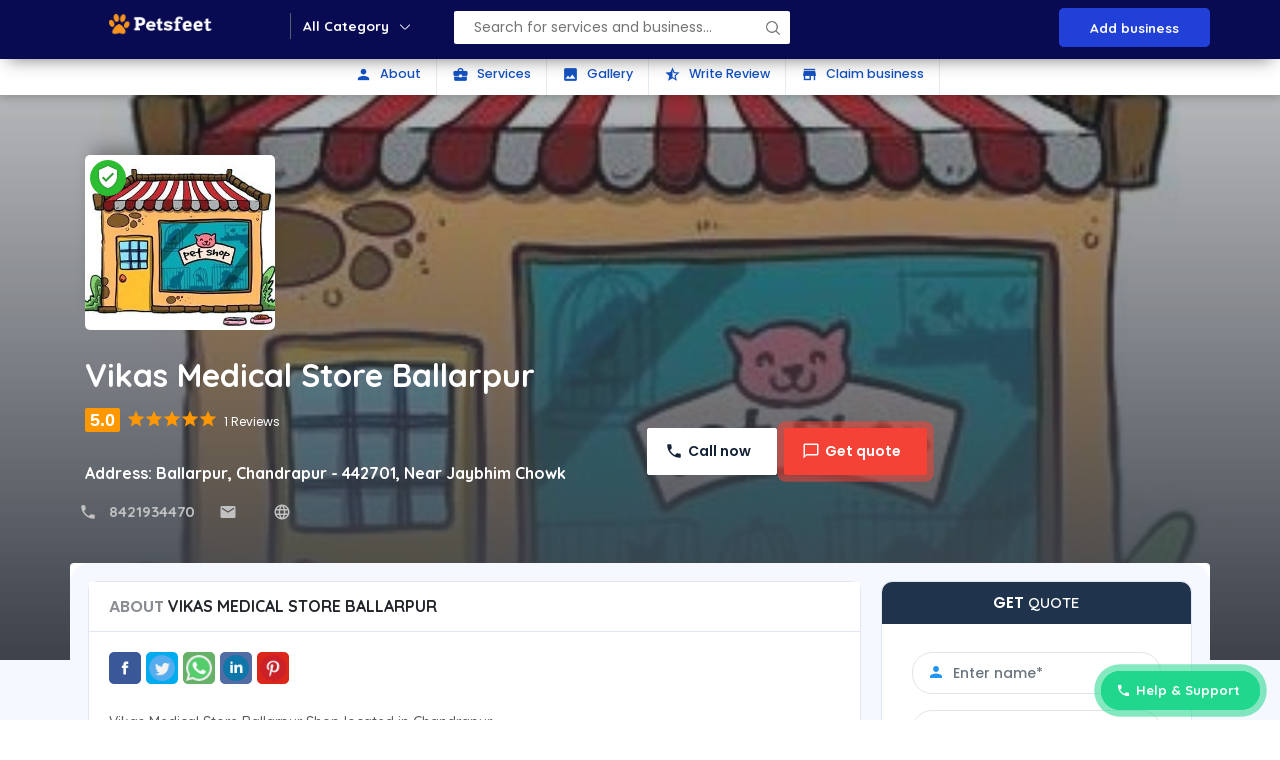

--- FILE ---
content_type: text/html; charset=UTF-8
request_url: https://petsfeet.com/store/details/vikas-medical-store-ballarpur-chandrapur-maharashtra-india
body_size: 21461
content:
<!DOCTYPE html>
<html lang="en">
  <head>
    <!-- Basic Page Needs
    ================================================== -->
    <meta charset="utf-8">
    <!--[if IE]><meta http-equiv="x-ua-compatible" content="IE=9" /><![endif]-->
    <meta name="google-site-verification" content="C-LdpodMlOulEgX62R8SQUp8hdL0mealGUtjlm4PBT4" />
    <meta name="viewport" content="width=device-width, initial-scale=1">
    <meta name="yandex-verification" content="e106dd31db947823" />
    <link rel="alternate" hreflang="en-us" href="http://www.petsfeet.com" />
    <!-- FAV ICON(BROWSER TAB ICON) -->
    <link rel="shortcut icon" href="https://petsfeet.com/assets/frontend/images/fav.ico" type="image/x-icon">

        <title>Vikas Medical Store Ballarpur | Ballarpur, Chandrapur - 442701, Near Jaybhim Chowk</title>
    <meta name="description" content="Vikas Medical Store Ballarpur in Chandrapur, listed under Pet Shops offering services like Pet Shop and much more. Visit petsfeet for Address, Contact Number, Reviews & Ratings, Photos, Maps of Vikas Medical Store Ballarpur, Chandrapur" />
    <meta name="keywords" content="Pet Shops in Chandrapur, Pet Stores, Pet Supplies, Reviews, Map, Address, Phone Number, Contact Number, top Pet Shops" />
<link rel="canonical" href="https://petsfeet.com/store/details/vikas-medical-store-ballarpur-chandrapur-maharashtra-india"/>    
   <meta property="og:locale" content="en_US" />
    <meta property="og:type" content="website" />
    <meta property="og:title" content="Vikas Medical Store Ballarpur | Ballarpur, Chandrapur - 442701, Near Jaybhim Chowk" />
    <meta property="og:description" content="Vikas Medical Store Ballarpur in Chandrapur, listed under Pet Shops offering services like Pet Shop and much more. Visit petsfeet for Address, Contact Number, Reviews & Ratings, Photos, Maps of Vikas Medical Store Ballarpur, Chandrapur" />
        <meta property="og:image" content="https://petsfeet.com/assets/frontend/images/home/petsfeet_white1.png" />
    <meta property="og:image:alt" content="petsfeet" />
    <meta property="og:image:width" content="421" />
    <meta property="og:image:height" content="280" />
    <meta property="og:title" content="petsfeet" />
    <meta property="og:description" content="Petsfeet it is designed for pet care, clinic, veterinary, shop, adopt, food, pets, businesses or any type of person or business who wants to showcase their work" />
    <meta property="og:type" content="article" />
    <meta property="og:url" content="https://petsfeet.com/" />
    <meta property="og:site_name" content="petsfeet"/>
        <meta name="twitter:card" content="Vikas Medical Store Ballarpur | Ballarpur, Chandrapur - 442701, Near Jaybhim Chowk" />
    <meta name="twitter:description" content="Vikas Medical Store Ballarpur in , listed under Pet Shops offering services like Pet Shop and much more. Visit petsfeet for Address, Contact Number, Reviews & Ratings, Photos, Maps of Vikas Medical Store Ballarpur, Chandrapur" />
    <meta name="twitter:title" content="Vikas Medical Store Ballarpur | Ballarpur, Chandrapur - 442701, Near Jaybhim Chowk" />
	
    <!--== GOOGLE FONTS ==-->
    <link href="https://fonts.googleapis.com/css?family=Oswald:700|Source+Sans+Pro:300,400,600,700&display=swap" rel="stylesheet">
    <!--== WEB ICON FONTS ==-->
    <link rel="preload" as="font" href="https://petsfeet.com/assets/frontend/css/icon.woff2" type="font/woff2" crossorigin="anonymous">
    <link href="https://fonts.googleapis.com/icon?family=Material+Icons" rel="stylesheet">
    <!--== CSS FILES ==-->
    <link rel="stylesheet" href="https://petsfeet.com/assets/frontend/css/jquery-ui.css">
    <link rel="stylesheet" href="https://petsfeet.com/assets/frontend/css/bootstrap.css">
    <link rel="stylesheet" href="https://petsfeet.com/assets/frontend/css/style.css">
    <link rel="stylesheet" href="https://petsfeet.com/assets/frontend/css/fonts.css">
    <!-- HTML5 Shim and Respond.js IE8 support of HTML5 elements and media queries -->
    <!-- WARNING: Respond.js doesn't work if you view the page via file:// -->
    <!--[if lt IE 9]>
    <script src="https://petsfeet.com/assets/frontend/js/html5shiv.js"></script>
    <script src="https://petsfeet.com/assets/frontend/js/respond.min.js"></script>
    <![endif]-->

    <!--    Google Analytics Code Starts-->
    <!--    Google Analytics Code Starts-->
    <!-- Global site tag (gtag.js) - Google Analytics -->

    <!--    Google Analytics Code Ends-->    <!--    Google Analytics Code Ends-->
<!--  <script src="https://petsfeet.com/assets/frontend/js/jquery.min.js"></script>-->
<script src="https://ajax.googleapis.com/ajax/libs/jquery/1.11.3/jquery.min.js"></script>
 <script src="http://ajax.aspnetcdn.com/ajax/jquery.validate/1.11.1/jquery.validate.min.js"></script>


	 <script data-ad-client="ca-pub-1026230788449420" async src="https://pagead2.googlesyndication.com/pagead/js/adsbygoogle.js"></script>

    <!-- Global site tag (gtag.js) - Google Analytics -->
	<script async src="https://www.googletagmanager.com/gtag/js?id=UA-126409124-1"></script>

	
	<script>
	  window.dataLayer = window.dataLayer || [];
	  function gtag(){dataLayer.push(arguments);}
	  gtag('js', new Date());

	  gtag('config', 'UA-126409124-1');
	</script>


	<script type="application/ld+json">
		{
			"@context": "http://schema.org",
			"@type": "WebSite",
			"name": "Petsfeet",
			"url": "http://www.petsfeet.com"
		}
	</script>
	<script type="application/ld+json">
		{
			"@context":"http://schema.org",
			"@type":"Organization",
			"name":"petsfeet.com",
			"url":"http://www.petsfeet.com",
			"logo":"http://petsfeet.com/assets/frontend/images/logo.png",
			"sameAs":[
			"https://www.facebook.com/Petsfeet-262452864385861/",
			"https://www.linkedin.com/company/petsfeet",
			"https://twitter.com/petsfeet1",
			"https://www.instagram.com/petsfeet/",
			"https://www.youtube.com/channel/UCZWMH7EKemROEC-ZISvdKTA"]
		}
	</script>
	
</head>

<body><body>

<!-- Preloader -->
<!--<div id="preloader">
    <div id="status">&nbsp;</div>
</div>-->

<!-- START -->
<section>
    <div class="str">
		<!--<div  class="hom-head" style=" background-image: url(images/679305551554468man-sitting-on-bench-having-a-cup-of-coffee-374044.jpg);" >-->
            <div class="hom-top">
                <div class="container">
                    <div class="row">
                        <div class="hom-nav "><!--MOBILE MENU-->
                            <!--<div class="menu">
                                <i class="material-icons mopen">menu</i>
                            </div>-->
                            <a href="https://petsfeet.com/" class="top-log"><img src="https://petsfeet.com/assets/frontend/images/home/petsfeet_white1.png" alt="pet shop near me" class="ic-logo"></a>
                            <div class="menu">
                                <h4>All Category</h4>
                            </div>
                            <div class="pop-menu">
                                <div class="container">
                                    <div class="row">
                                        <i class="material-icons clopme">close</i>
                                        <div class="pmenu-spri">
                                            <ul>
                                                <li><a href="https://petsfeet.com/blog" class="act"><img src="https://petsfeet.com/assets/frontend/images/icon/shop.png" alt="pet shop near me">Blogs</a></li>
                                                <li><a href="https://petsfeet.com/shops"><img src="https://petsfeet.com/assets/frontend/images/icon/shop.png" alt="pet shop near me">Shop</a></li>
												<li><a href="https://petsfeet.com/adoption" ><img src="https://petsfeet.com/assets/frontend/images/icon/11.png" alt="adoption shop near me">Adoption</a></li>
												<li><a href="https://petsfeet.com/doctor"><img src="https://petsfeet.com/assets/frontend/images/icon/shop.png" alt="pet shop near me">Veterinary Doctor </a></li>
												<li><a href="https://petsfeet.com/store"><img src="https://petsfeet.com/assets/frontend/images/icon/cart.png" alt="pet shop near me">Medical Store</a></li>
												<li><a href="https://petsfeet.com/eshop"><img src="https://petsfeet.com/assets/frontend/images/icon/coupons.png" alt="pet shop near me">E Commerce </a></li>
												<!--<li><a href="#"><img src="https://petsfeet.com/assets/frontend/images/icon/calendar.png">Events</a></li>
                                                <li><a href="#"><img src="https://petsfeet.com/assets/frontend/images/icon/cart.png">Products</a></li>
                                                <li><a href="#"><img src="https://petsfeet.com/assets/frontend/images/icon/coupons.png">Coupon & deals</a></li>
                                                <li><a href="#"><img src="https://petsfeet.com/assets/frontend/images/icon/blog1.png">Blogs</a></li>
                                                <li><a href="#"><img src="https://petsfeet.com/assets/frontend/images/icon/11.png">Community</a></li>-->
                                            </ul>
                                        </div>
                                        <div class="pmenu-cat">
                                            <h4>All Categories</h4>
                                            <input type="text" id="pg-sear" placeholder="Search category">
                                            <ul id="pg-resu">
												<li><a href="https://petsfeet.com/shops">Shops  - <span>12</span></a></li>
												<li><a href="https://petsfeet.com/shops/services/pet-boarding">Pet Boarding  - <span>12</span></a></li>
												<li><a href="https://petsfeet.com/eshop/dog/dog-food">Blog  - <span>12</span></a></li>
												<li><a href="https://petsfeet.com/eshop/cat/cat-food">Cat Food  - <span>12</span></a></li>
												<li><a href="https://petsfeet.com/eshop/dog/dog-food">Dog food  - <span>12</span></a></li>
												<li><a href="https://petsfeet.com/adoption">Adoption  - <span>12</span></a></li>
												<li><a href="https://petsfeet.com/shops/services/dog-training">Dog Training  - <span>12</span></a></li>
												<li><a href="https://petsfeet.com/eshop/dog/dog-treats">Dog Treats  - <span>12</span></a></li>
												<li><a href="https://petsfeet.com/eshop/cat/cat-treats">Cat Treats  - <span>12</span></a></li>
												<li><a href="https://petsfeet.com/eshop/fish/fish-food">Fish Food  - <span>12</span></a></li>
												<li><a href="https://petsfeet.com/doctor">Veterinary Doctor  - <span>12</span></a></li>
												<li><a href="https://petsfeet.com/eshop/dog/dog-grooming">Dog Grooming   - <span>12</span></a></li>
												<li><a href="https://petsfeet.com/eshop/dog/dog-beds">Dog Beds  - <span>12</span></a></li>
												<li><a href="https://petsfeet.com/eshop/cat/cat-beds">Cat Beds  - <span>12</span></a></li>
												<li><a href="https://petsfeet.com/eshop/fish/turtle-food">Turtle Food  - <span>12</span></a></li>
												<li><a href="https://petsfeet.com/store">Medical Store  - <span>12</span></a></li>
												<li><a href="https://petsfeet.com/eshop/cat/cat-healthcare">Cat Healthcare  - <span>12</span></a></li>
												<li><a href="https://petsfeet.com/eshop/dog/dog-toys">Dog Toys  - <span>12</span></a></li>
												<li><a href="https://petsfeet.com/eshop/cat/cat-toys">Cat Toys  - <span>12</span></a></li>
												<li><a href="https://petsfeet.com/eshop/birds/bird-food">Bird Food  - <span>12</span></a></li>
												<li><a href="https://petsfeet.com/eshop">E Commerce  - <span>12</span></a></li>
												<li><a href="https://petsfeet.com/eshop/cat/cat-grooming">Cat Clothes  - <span>12</span></a></li>
												<li><a href="https://petsfeet.com/shops/services/grooming">Dog Grooming  - <span>12</span></a></li>
												<li><a href="https://petsfeet.com/eshop/cat/cat-grooming">Cat Grooming  - <span>12</span></a></li>
												<li><a href="https://petsfeet.com/eshop/birds/birds-chews-food">Bird Chews food  - <span>12</span></a></li>
											</ul>
                                        </div>
                                        <div class="dir-home-nav-bot">
                                            <ul>
                                                <li>A few reasons you’ll love Online Business Directory <span>Email us on: info@petsfeet.com</span> </li>
                                                 <li><a href="https://petsfeet.com/businesslist" class="waves-effect waves-light btn-large"> <i class="material-icons">store</i> Add your business</a>
                                                </li>
												<li>
													<a href="https://petsfeet.com/businesslist/writeForUs" class="waves-effect waves-light btn-large"><i class="material-icons">font_download</i>write for us</a>
												</li>
												<!--<li><a href="#" class="waves-effect waves-light btn-large"><i class="material-icons">font_download</i> Advertise with us</a>
                                                </li>-->
                                                <!--<li><a href="#" class="waves-effect waves-light btn-large"> <i class="material-icons">store</i> Add your business</a>
                                                </li>-->
                                            </ul>
                                        </div>
                                    </div>
                                </div>
                            </div>
                            <!--END MOBILE MENU-->

                            <div class="top-ser">
                                <form name="filter_form" id="filter_form" class="filter_form">
                                    <ul>
                                        <li class="sr-sea">
<!--                                            <input type="text"  id="--><!--" class="autocomplete"-->
<!--                                                   placeholder="--><!--">-->
                                            <input type="text" autocomplete="off" id="top-select-search" placeholder="Search for services and business...">
                                            <!--<ul id="tser-res1" class="tser-res tser-res2">
                                                                                                    <li>
                                                        <div>
                                                            <h4>Real estates in Californaia</h4>
                                                            <span>Buy villas, plots, flats and apartments in Californai</span>
                                                            <a href="#"></a>
                                                        </div>
                                                    </li>
                                                                                                        <li>
                                                        <div>
                                                            <h4>Herbal products online</h4>
                                                            <span>Weight loss, Fairness cremes and more</span>
                                                            <a href="#"></a>
                                                        </div>
                                                    </li>
                                                                                                        <li>
                                                        <div>
                                                            <h4>The Royal Spa Center For Womens</h4>
                                                            <span>Spa, facial, body spa and complete body massage</span>
                                                            <a href="#"></a>
                                                        </div>
                                                    </li>
                                                                                                        <li>
                                                        <div>
                                                            <h4>Save the nature join us</h4>
                                                            <span>Save the nature, save the sea and rain waters</span>
                                                            <a href="#"></a>
                                                        </div>
                                                    </li>
                                                                                                        <li>
                                                        <div>
                                                            <h4>Online coupons and deals 50%Off</h4>
                                                            <span>Mobile, laptops, online shoping</span>
                                                            <a href="#"></a>
                                                        </div>
                                                    </li>
                                                                                                        <li>
                                                        <div>
                                                            <h4>Automobile services near you</h4>
                                                            <span>Care and bike accessories near me</span>
                                                            <a href="#"></a>
                                                        </div>
                                                    </li>
                                                                                                        <li>
                                                        <div>
                                                            <h4>Nearby Events in Your City</h4>
                                                            <span>Night party, Night Club, Drinks party, New year party and more</span>
                                                            <a href="#"></a>
                                                        </div>
                                                    </li>
                                                                                                        <li>
                                                        <div>
                                                            <h4>Properties in Illunois</h4>
                                                            <span>Villas, Plots, House rent and buy</span>
                                                            <a href="#"></a>
                                                        </div>
                                                    </li>
                                                                                                        <li>
                                                        <div>
                                                            <h4>Best Thai Cuisine Restaurant in India</h4>
                                                            <span>Food, Thai restaurant, Best food, Sea food</span>
                                                            <a href="#"></a>
                                                        </div>
                                                    </li>
                                                                                                </ul>-->
                                        </li>

                                        <li class="sbtn">
                                            <button type="button" class="btn btn-success" id="top_filter_submit"><i class="material-icons">&nbsp;</i></button>
                                        </li>
                                    </ul>
                                </form>
                            </div>
                                                            <ul class="bl">
                                    <li><a href="https://petsfeet.com/businesslist">Add business</a></li>
                                    <!--<li><a href="#">Sign in</a></li>-->
                                    <!--<li><a href="#">Create an account</a></li>-->
                                </ul>
                                                            <!--MOBILE MENU-->
                            <div class="mob-menu">
                                <div class="mob-me-ic"><i class="material-icons">menu</i></div>
                                <div class="mob-me-all">
                                    <div class="mob-me-clo"><i class="material-icons">close</i></div>
                                                                            <div class="mv-bus">
                                            <h4></h4>
                                            <ul>
                                                <li><a href="https://petsfeet.com/businesslist">Add business</a></li>
                                                <!--<li><a href="#">Sign in</a></li>-->
                                                <!--<li><a href="#">Create an account</a></li>-->
                                            </ul>
                                        </div>
                                                                            <div class="mv-cate">
                                        <h4>All Categories</h4>
                                        <ul>
											<li><a href="https://petsfeet.com/shops">Shop</a></li>
											<li><a href="https://petsfeet.com/adoption">Adoption</a></li>
											<li><a href="https://petsfeet.com/doctor">Veterinary Doctor </a></li>
											<li><a href="https://petsfeet.com/store">Medical Store</a></li>
											<li><a href="https://petsfeet.com/eshop">E Commerce </a></li>
											<li><a href="https://petsfeet.com/shops/services/grooming">Dog Grooming</a></li>
											<li><a href="https://petsfeet.com/shops/services/pet-boarding">Pet Boarding</a></li>
											<li><a href="https://petsfeet.com/blog">Blog</a></li>
											<li><a href="https://petsfeet.com/shops/services/dog-training">Dog Training</a></li>
                                        </ul>
                                    </div>
                                </div>
                            </div>
                            <!--END MOBILE MENU-->
                        </div>
                    </div>
                </div>
            </div><script type="application/ld+json">
{
	"@context":"https://schema.org",
	"@type":"FAQPage",
		"mainEntity":
	[{"@type":"Question","name":"What are the various mode of payment accepted here ?",
	"acceptedAnswer":{"@type":"Answer","text":"You can make payment Via Cash, Debit Cards, Credit Card."}},
	{"@type":"Question","name":"Which is the nearest landmark ?","acceptedAnswer":{"@type":"Answer","text":"Ballarpur, Chandrapur - 442701, Near Jaybhim Chowk"}},
	{"@type":"Question","name":"What are its hours of operation ?","acceptedAnswer":{"@type":"Answer","text":"The establishment is functional on
Monday:- 10:00 Am - 10:00 Pm
Tuesday:- 10:00 Am - 10:00 Pm
Wednesday:- 10:00 Am - 10:00 Pm
Thursday:- 10:00 Am - 10:00 Pm
Friday:- 10:00 Am - 10:00 Pm
Saturday:- 10:00 Am - 10:00 Pm
Sunday:- 10:00 Am - 10:00 Pm"}}]
}
</script>
 <script type="application/ld+json">
    {
          "@context": "https://schema.org/",
      "@type": "Product",
      "name": "Vikas Medical Store Ballarpur",
      "image": [
           "http://petsfeet.com/assets/upload/shops/shop_image_201903151552626860.jpg"
       ],
      "description": "Ballarpur, Chandrapur - 442701, Near Jaybhim Chowk",
      "sku": "0446310786",
      "mpn": "925872",
      "brand": {
        "@type": "Brand",
        "name": "ACME"
      },
      "review": {
        "@type": "Review",
        "reviewRating": {
          "@type": "Rating",
          "ratingValue": "4",
          "bestRating": "5"
        },
        "author": {
          "@type": "Person",
          "name": "Fred Benson"
        }
      },
      "aggregateRating": {
        "@type": "AggregateRating",
        "ratingValue": "5.0",
        "reviewCount": "11"
      },
      "offers": {
        "@type": "Offer",
        "url": "https://petsfeet.com/shops/details/vikas-medical-store-ballarpur-chandrapur-maharashtra-india",
        "priceCurrency": "IN",
        "price": "200",
        "priceValidUntil": "2020-11-20",
        "itemCondition": "https://schema.org/UsedCondition",
        "availability": "https://schema.org/InStock",
        "seller": {
          "@type": "Organization",
          "name": "Executive Objects"
        }
      }
          }

    </script>

<!-- START -->
<section>
    <div class="v3-list-ql">
        <div class="container">
            <div class="row">
                <div class="v3-list-ql-inn">
                    <ul>
                        <li class="active"><a href="#ld-abo"><i class="material-icons">person</i> About</a>
                        </li>
                        <li><a href="#ld-ser"><i class="material-icons">business_center</i> Services</a>
                        </li>
                        <li><a href="#ld-gal"><i class="material-icons">photo</i> Gallery</a>
                        </li>
                        <!--<li><a href="#ld-off"><i class="material-icons">style</i> Offers</a>
                        </li>
                        <li><a href="#ld-360"><i class="material-icons">camera</i> 360 View</a>
                        </li>-->
                        <li><a href="#ld-rev"><i class="material-icons">star_half</i> Write Review</a>
                        </li>
                        <li><a href="#" data-toggle="modal" data-target="#claim"><i class="material-icons">store</i>
                                Claim business</a>
                        </li>
                    </ul>
                </div>
            </div>
        </div>
    </div>
</section>
<!-- END -->

<!-- START -->
<section>
    <div class="list-det-fix">
        <div class="container">
            <div class="row">
                <div class="list-det-fix-inn">
                    <div class="list-fix-pro">
                        <img src="https://bizbookdirectorytemplate.com/images/listings/45451download-(1).jfif" alt="">
                    </div>
                    <div class="list-fix-tit">
                        <h3>Ocha Thai Cuisine</h3>
                        <p><b>Address:</b>  1201 S Las Vegas Blvd #150, Las Vegas, NV 89104, United States</p>
                    </div>
                    <div class="list-fix-btn">
                        <span data-toggle="modal" data-target="#quote" class="pulse">Send an enquiry</span>
                    </div>
                </div>
            </div>
        </div>
    </div>
</section>
<!-- END -->

<!-- START -->
<section>
    <div class="list-bann">
        <!--<img src="https://bizbookdirectorytemplate.com/images/listing-ban/55236download-(2).jfif" alt="">-->
				<img src="https://petsfeet.com/assets/upload/shops/shop_image_201903151552626860.jpg" alt=""  width="255" height="255" >
		    </div>
</section>
<!-- END -->

<!-- START -->
<!--LISTING DETAILS-->
<section class=" pg-list-1">
    <div class="container">
        <div class="row">
            <div class="col-md-12">                <div class="pg-list-1-pro">
                   
										<a href="https://petsfeet.com/shops/details/vikas-medical-store-ballarpur-chandrapur-maharashtra-india"><img src="https://petsfeet.com/assets/upload/shops/shop_image_201903151552626860.jpg" alt=""  width="250" height="300" ></a>
										<span class="stat"><i class="material-icons">verified_user</i></span>
				</div>
                <div class="pg-list-1-left">
                    <h3>Vikas Medical Store Ballarpur</h3>
                    <div class="list-rat-all">
						<b>5.0</b>
									<label class="rat">
										<i class="material-icons">star</i>
											<i class="material-icons">star</i>
											<i class="material-icons">star</i>
											<i class="material-icons">star</i>
											<i class="material-icons">star</i>
									</label>
							<span>1 Reviews</span>
					</div>

                    <p><b>Address:</b>  Ballarpur, Chandrapur - 442701, Near Jaybhim Chowk</p>
                    <div class="list-number pag-p1-phone">
                        <ul>
                            <a href="Tel:5522114422">
                                <li class="ic-php">8421934470</li>
                            </a>
                            <a href="mailto:">
                                <li class="ic-mai">                               </li>
                            </a>
                            <a target="_blank" href="">
                                    <li class="ic-web"></li>
                            </a>
                        </ul>
                    </div>
                </div>
                <div class="list-ban-btn">
                    <ul>
                        <li>
                            <a href="tel:8421934470" class="cta cta-call">Call now</a>
                        </li>
                        <!--<li><span
                                class="cta cta-like ldelik Animatedheartfunc391 "
                                data-for="1"
                                data-section="1"
                                data-num="37" data-item=""
                                data-id='391'>
                                    <b class="like-content391">1</b> Likes</span>
                        </li>
                                                    <li>
                                <a href="https://wa.me/637865455" class="cta cta-rev">WhatsApp</a>
                            </li>-->
                                                <li>
                            <span data-toggle="modal" data-target="#quote" class="pulse cta cta-get">Get quote</span>
                        </li>
                    </ul>
                </div>
            </div>
        </div>
    </div>
</section>
<section class=" list-pg-bg">
    <div class="container">
        <div class="row">
            <div class="com-padd">
                <div id="ld-abo" class="list-pg-lt list-page-com-p">
                    

                        <!--                        -->                        <!--LISTING DETAILS: LEFT PART 1-->
                        <div class="pglist-bg pglist-p-com">
                            <div class="pglist-p-com-ti">
                                <h3><span>About</span>  Vikas Medical Store Ballarpur</h3></div>
                            <div class="list-pg-inn-sp list-pg-inn-abo">
								<div class="share-btn">
									<ul>
										<li><a target="_blank" href = "#" class="so-fb"><img src="https://petsfeet.com/assets/frontend/images/social/3.png" alt="Share on Facebook" title="Share on Facebook"> </a ></li >
										<li><a target="_blank" href="#" class="so-tw"><img src="https://petsfeet.com/assets/frontend//images/social/2.png" alt="Share On Twitter" title="Share On Twitter"></a></li>
										<li><a target="_blank" href="#" class="so-wa"><img src="https://petsfeet.com/assets/frontend//images/social/6.png" alt="Share on WhatsApp" title="Share on WhatsApp"></a></li>
										<li><a target="_blank" href="#" class="so-li"><img src="https://petsfeet.com/assets/frontend//images/social/1.png" alt="Share on LinkedIn" title="Share on LinkedIn"></a></li>
										<li><a target="_blank" href="#" class="so-pi"><img src="https://petsfeet.com/assets/frontend//images/social/9.png" alt="Share on Pinterest" title="Share on Pinterest"></a></li>
									</ul>
								</div>
<h1></h1>
									<p>												<p>Vikas Medical Store Ballarpur Shop located in Chandrapur.</p>
												<p>Pet shops address Ballarpur, Chandrapur - 442701, Near Jaybhim Chowk. </p>
										</p>
</p>
                                                                </div>
                        </div>
                        <!--                            -->                        <!--END LISTING DETAILS: LEFT PART 1-->
                        <!--LISTING DETAILS: LEFT PART 2-->
                                                    <div id="ld-ser" class="pglist-bg pglist-p-com">
                                <div class="pglist-p-com-ti">
                                    <h3><span>Services</span> Offered</h3></div>
                                <div class="list-pg-inn-sp">
                                    <!--								<p>Taj Luxury Hotels & Resorts provide 24-hour Business Centre, Clinic, Internet Access Centre, Babysitting, Butler Service in Villas and Seaview Suite, House Doctor on Call, Airport Butler Service, Lobby Lounge </p>-->
                                    <div class="row pg-list-ser">
                                        <ul>
                                                                                            <li class="col-md-3">
                                                    <div class="pg-list-ser-p1"><img
                                                            src="https://bizbookdirectorytemplate.com/images/services/86390download-(3).jfif"
                                                            alt=""/>
                                                    </div>
                                                    <div class="pg-list-ser-p2">
                                                        <h4>Medical Store</h4></div>
                                                </li>
                                                                                                <li class="col-md-3">
                                                    <div class="pg-list-ser-p1"><img
                                                            src="https://bizbookdirectorytemplate.com/images/services/97004images.jfif"
                                                            alt=""/>
                                                    </div>
                                                    <div class="pg-list-ser-p2">
                                                        <h4>Medical Shop</h4></div>
                                                </li>
                                                

                                        </ul>
                                    </div>
                                </div>
                            </div>
                                                                <!--END LISTING DETAILS: LEFT PART 2-->
                    
                    <!--LISTING DETAILS: LEFT PART 3-->
                        <!--<div id="ld-gal" class="pglist-bg pglist-p-com">
                                <div class="pglist-p-com-ti">
                                    <h3><span>Photo</span> Gallery</h3></div>
                                <div class="list-pg-inn-sp">
                                    <div id="demo" class="carousel slide" data-ride="carousel">
                                        <!-- Indicators -->
                                        <!--<ul class="carousel-indicators">
                                                                                                <li data-target="#demo" data-slide-to="0"
                                                        class="active"></li>
                                                                                                        <li data-target="#demo" data-slide-to="1"
                                                        class=""></li>
                                                                                                        <li data-target="#demo" data-slide-to="2"
                                                        class=""></li>
                                                                                                        <li data-target="#demo" data-slide-to="3"
                                                        class=""></li>
                                                                                                        <li data-target="#demo" data-slide-to="4"
                                                        class=""></li>
                                                                                                        <li data-target="#demo" data-slide-to="5"
                                                        class=""></li>
                                                                                                        <li data-target="#demo" data-slide-to="6"
                                                        class=""></li>
                                                                                                        <li data-target="#demo" data-slide-to="7"
                                                        class=""></li>
                                                                                                        <li data-target="#demo" data-slide-to="8"
                                                        class=""></li>
                                                                                                        <li data-target="#demo" data-slide-to="9"
                                                        class=""></li>
                                                                                                        <li data-target="#demo" data-slide-to="10"
                                                        class=""></li>
                                                                                            </ul>

                                        <!-- The slideshow -->
                                        <!--<div class="carousel-inner">
                                                                                            <div class="carousel-item active">
                                                    <img src="https://bizbookdirectorytemplate.com/images/listings/45439images-(3).jfif"
                                                         alt="45439images-(3).jfif">
                                                </div>
                                                                                                <div class="carousel-item ">
                                                    <img src="https://bizbookdirectorytemplate.com/images/listings/73585ochathaicuisine12432114151501.png"
                                                         alt="73585ochathaicuisine12432114151501.png">
                                                </div>
                                                                                                <div class="carousel-item ">
                                                    <img src="https://bizbookdirectorytemplate.com/images/listings/38012images-(2).jfif"
                                                         alt="38012images-(2).jfif">
                                                </div>
                                                                                                <div class="carousel-item ">
                                                    <img src="https://bizbookdirectorytemplate.com/images/listings/74544outtoeat1.jpg"
                                                         alt="74544outtoeat1.jpg">
                                                </div>
                                                                                                <div class="carousel-item ">
                                                    <img src="https://bizbookdirectorytemplate.com/images/listings/78175o-cha-thai-cuisine-in.jpg"
                                                         alt="78175o-cha-thai-cuisine-in.jpg">
                                                </div>
                                                                                                <div class="carousel-item ">
                                                    <img src="https://bizbookdirectorytemplate.com/images/listings/94469l.jpg"
                                                         alt="94469l.jpg">
                                                </div>
                                                                                                <div class="carousel-item ">
                                                    <img src="https://bizbookdirectorytemplate.com/images/listings/66433images-(6).jfif"
                                                         alt="66433images-(6).jfif">
                                                </div>
                                                                                                <div class="carousel-item ">
                                                    <img src="https://bizbookdirectorytemplate.com/images/listings/453875140e6d273bb2.image.jpg"
                                                         alt="453875140e6d273bb2.image.jpg">
                                                </div>
                                                                                                <div class="carousel-item ">
                                                    <img src="https://bizbookdirectorytemplate.com/images/listings/53847images-(5).jfif"
                                                         alt="53847images-(5).jfif">
                                                </div>
                                                                                                <div class="carousel-item ">
                                                    <img src="https://bizbookdirectorytemplate.com/images/listings/39171ochathaicuisine12432114151501.png"
                                                         alt="39171ochathaicuisine12432114151501.png">
                                                </div>
                                                                                                <div class="carousel-item">
                                                    <iframe src="https://www.google.com/maps/embed?pb=!1m18!1m12!1m3!1d3221.4033840514617!2d-115.1507949858081!3d36.15673741135603!2m3!1f0!2f0!3f0!3m2!1i1024!2i768!4f13.1!3m3!1m2!1s0x80c8c477a546ac87%3A0xce1eaeb0c75db3cb!2sOcha%20Thai%20Cuisine!5e0!3m2!1sen!2sin!4v1615569114125!5m2!1sen!2sin" width="600" height="450" style="border:0;" allowfullscreen="" loading="lazy"></iframe>                                                </div>
                                                                                        </div>
                                                                                    <!-- Left and right controls -->
                                           <!-- <a class="carousel-control-prev" href="#demo" data-slide="prev">
                                                <span class="carousel-control-prev-icon"></span>
                                            </a>
                                            <a class="carousel-control-next" href="#demo" data-slide="next">
                                                <span class="carousel-control-next-icon"></span>
                                            </a>
                                                                                </div>
                                </div>
                            </div>-->
                                                <!--END LISTING DETAILS: LEFT PART 3-->
                                                <!--LISTING DETAILS: LEFT PART 4-->
                            <!--<div id="ld-off" class="pglist-bg pglist-off-last pglist-p-com">
                                <div class="pglist-p-com-ti">
                                    <h3><span>Special</span> Offers</h3></div>
                                                                    <div class="list-pg-inn-sp">
                                        <div class="home-list-pop">
                                            <!--LISTINGS IMAGE-->
                                            <!--<div class="col-md-3"><img
                                                    src="https://bizbookdirectorytemplate.com/images/services/49412images-(1).jfif" alt=""></div>
                                            <!--LISTINGS: CONTENT-->
                                            <!--<div class="col-md-9 home-list-pop-desc inn-list-pop-desc list-room-deta"><a
                                                    href="#!"><h3>year end offer</h3></a>
                                                <p></p>
                                                                                                    <span
                                                        class="home-list-pop-rat list-rom-pric">$4005</span>
                                                                                                    <div class="list-enqu-btn">
                                                    <ul>
                                                        <li>
                                                            <a                                                                href="#! ">View more</a></li>
                                                        <li><a href="#!" data-toggle="modal" data-target="#quote">Send
                                                                enquiry</a></li>
                                                    </ul>
                                                </div>
                                            </div>
                                        </div>
                                    </div>
                                    
                            </div>-->
                                                                    <!--END 360 DEGREE MAP: LEFT PART 8-->
                    
                        
                            <!--LISTING DETAILS: LEFT PART 6-->
                                                                                                <span id="Review_Disable">Login And Write Your Review</span>
                                    
                                <!--LISTING DETAILS: LEFT PART 6-->
                                <div class="pglist-bg pglist-p-com"
                                     style="                                         pointer-events:none; opacity: .5
                                         " id="ld-rew">
                                    <div class="pglist-p-com-ti">
                                        <h3><span>Write Your</span> Reviews</h3></div>
                                    <div class="list-pg-inn-sp">
                                        <div class="list-pg-write-rev">
                                            <form class="col" name="review_form" id="review_form" method="post">
                                                <input type="hidden" class="form-control" name="listing_id"
                                                       value="391">
                                                <input type="hidden" class="form-control" name="listing_user_id"
                                                       value="37">
                                                <input name="review_user_id" value=""
                                                       type="hidden"
                                                >
                                                <p>Writing great reviews may help others discover the places that are
                                                    just
                                                    apt for them. Here are a few tips to write a good review:</p>
                                                <div id="review_success"
                                                     style="text-align:center;display: none;color: green;">Thanks for
                                                    your
                                                    Review !! Your Review
                                                    Is
                                                    Successful!!
                                                </div>
                                                <div id="review_fail"
                                                     style="text-align:center;display: none;color: red;">
                                                    Something Went
                                                    Wrong!!!
                                                </div>
                                                <div class="row">
                                                    <div>
                                                        <fieldset class="rating">
                                                            <input type="radio" id="star5" name="price_rating"
                                                                   class="price_rating" value="5"/>
                                                            <label class="full" for="star5" title="Awesome"></label>
                                                            <input type="radio" id="star4" name="price_rating"
                                                                   class="price_rating" value="4"/>
                                                            <label class="full" for="star4" title="Excellent"></label>
                                                            <input type="radio" checked="checked" id="star3"
                                                                   class="price_rating" name="price_rating" value="3"/>
                                                            <label class="full" for="star3" title="Good"></label>
                                                            <input type="radio" id="star2" name="price_rating"
                                                                   class="price_rating" value="2"/>
                                                            <label class="full" for="star2" title="Average"></label>
                                                            <input type="radio" id="star1" name="price_rating"
                                                                   class="price_rating" value="1"/>
                                                            <label class="full" for="star1" title="Poor"></label>
                                                            <input type="radio" id="star0" name="price_rating"
                                                                   class="price_rating" value="0"/>
                                                            <label class="" for="star0" title="Very Poor"></label>
                                                        </fieldset>
                                                        <div id="star-value">3 Star</div>
                                                    </div>
                                                </div>
                                                <div class="row">
                                                    <div class="input-field col s6">
                                                        <input
                                                            id="review_name"  name="review_name" type="text"
                                                            value="">
                                                    </div>
                                                    <div class="input-field col s6">
                                                        <input
                                                            id="review_mobile"  name="review_mobile" type="text"
                                                            onkeypress="return isNumber(event)"
                                                            placeholder="Mobile number"
                                                            value="">
                                                    </div>
                                                </div>
                                                <div class="row">
                                                    <div class="input-field col s6">
                                                        <input
                                                            id="review_email"  name="review_email" type="email" placeholder="Email Id"
                                                            value="">
                                                    </div>
                                                    <div class="input-field col s6">
                                                        <input id="review_city" name="review_city" placeholder="City"
                                                               type="text">
                                                    </div>
                                                </div>
                                                <div class="row">
                                                    <div class="input-field col s12">
                                                    <textarea id="review_message" placeholder="Write review"
                                                              name="review_message"></textarea>
                                                    </div>
                                                </div>
                                                <div class="row">
                                                    <div class="input-field col s12">
                                                        <input type="submit" id="review_submit" name="review_submit"
                                                               value="Submit Review">
                                                    </div>
                                                </div>
                                            </form>
                                        </div>
                                    </div>
                                </div>
                                                            <!--END LISTING DETAILS: LEFT PART 6-->
                                                <!--END LISTING DETAILS: LEFT PART 6-->

                    
                        <!--LISTING DETAILS: LEFT PART 5-->
                                                    <!--LISTING DETAILS: LEFT PART 5-->
                            <div class="pglist-p3 pglist-bg pglist-p-com" id="ld-rev">
                                <div class="pglist-p-com-ti">
                                    <h3><span>User</span> Reviews</h3></div>
                                <div class="list-pg-inn-sp">
                                    <div class="lp-ur-all">
                                        <div class="lp-ur-all-left">
                                            <div class="lp-ur-all-left-1">
                                                <div class="lp-ur-all-left-11">Excellent</div>
                                                <div class="lp-ur-all-left-12">
                                                    <div class="lp-ur-all-left-13"></div>
                                                </div>
                                            </div>
                                            <div class="lp-ur-all-left-1">
                                                <div class="lp-ur-all-left-11">Good</div>
                                                <div class="lp-ur-all-left-12">
                                                    <div class="lp-ur-all-left-13 lp-ur-all-left-Good"></div>
                                                </div>
                                            </div>
                                            <div class="lp-ur-all-left-1">
                                                <div class="lp-ur-all-left-11">Satisfactory</div>
                                                <div class="lp-ur-all-left-12">
                                                    <div class="lp-ur-all-left-13 lp-ur-all-left-satis"></div>
                                                </div>
                                            </div>
                                            <div class="lp-ur-all-left-1">
                                                <div class="lp-ur-all-left-11">Below Average</div>
                                                <div class="lp-ur-all-left-12">
                                                    <div class="lp-ur-all-left-13 lp-ur-all-left-below"></div>
                                                </div>
                                            </div>
                                            <div class="lp-ur-all-left-1">
                                                <div class="lp-ur-all-left-11">Below Average</div>
                                                <div class="lp-ur-all-left-12">
                                                    <div class="lp-ur-all-left-13 lp-ur-all-left-poor"></div>
                                                </div>
                                            </div>
                                        </div>
                                        <div class="lp-ur-all-right">
                                            <h5>Overall Ratings</h5>
                                            <p>
                                                                                                    <label class="rat">
                                                                                                                    <i class="material-icons">star</i>
                                                                                                                        <i class="material-icons">star</i>
                                                                                                                        <i class="material-icons">star</i>
                                                                                                                        <i class="material-icons">star</i>
                                                                                                                        <i class="material-icons">star</i>
                                                                                                                </label>
                                                                                                    <span>based on 1 reviews</span>
                                            </p>
                                        </div>
                                    </div>
                                    <div class="lp-ur-all-rat">
                                        <h5>Reviews</h5>
                                        <ul>
                                                                                            <li>
                                                    <div class="lr-user-wr-img"><img
                                                            src="https://bizbookdirectorytemplate.com/images/user/12606pexels-andrea-piacquadio-941693-(1).jpg" alt="">
                                                    </div>
                                                    <!--<div class="lr-user-wr-con">
                                                        <h6>Loki</h6>
                                                        <label class="rat">
                                                                                                                                                                                                                                                                                                                                                                            <i class="material-icons">star</i>
                                                                <i class="material-icons">star</i>
                                                                <i class="material-icons">star</i>
                                                                <i class="material-icons">star</i>
                                                                <i class="material-icons">star</i>
                                                                                                                    </label>
                                                        <span
                                                            class="lr-revi-date">12, Mar 2021</span>
                                                        <p>Perfect service</p>
                                                    </div>-->
                                                </li>
                                                                                        </ul>
                                    </div>
                                </div>
                            </div>
                            
                                            <!--END LISTING DETAILS: LEFT PART 5-->

                    <!--ADS-->
                    <div class="ban-ati-com ads-det-page">
                                                <a href=""><span>Ad</span><img
                                src="https://bizbookdirectorytemplate.com/images/ads/59040boat-728x90.png"></a>
                    </div>
                    <!--ADS-->

                    <!--RELATED PREMIUM LISTINGS-->
                    <div class="list-det-rel-pre">
                        <h2>Related listings:</h2>
                        <ul>
                                                    </ul>
                    </div>
                    <!--RELATED PREMIUM LISTINGS-->

                </div>
                <div class="list-pg-rt">

                    <!--LISTING DETAILS: LEFT PART 9-->
                    <div class="list-rhs-form pglist-bg pglist-p-com">

                        <div class="quote-pop">
                            <h3><span>Get</span> Quote</h3>
                            <div id="detail_enq_success" class="log" style="display: none;"><p>Your
                                    Enquiry Is Submitted Successfully</p>
                            </div>
                            <div id="detail_enq_same" class="log" style="display: none;"><p>You cannot make
                                    enquiry on your own listing</p>
                            </div>
                            <div id="detail_enq_fail" class="log" style="display: none;"><p>Something
                                    Went Wrong!!!</p>
                            </div>
                            <form method="post" name="detail_enquiry_form" id="detail_enquiry_form">
                                <input type="hidden" class="form-control" name="listing_id"
                                       value="391"
                                       placeholder=""
                                       required>
                                <input type="hidden" class="form-control"
                                       name="listing_user_id"
                                       value="37" placeholder=""
                                       required>
                                <input type="hidden" class="form-control"
                                       name="enquiry_sender_id"
                                       value=""
                                       placeholder=""
                                       required>
                                <input type="hidden" class="form-control"
                                       name="enquiry_source"
                                       value="Website"
                                       placeholder=""
                                       required>
                                <div class="form-group ic-user">
                                    <input type="text" name="enquiry_name"
                                           value=""
                                           required="required" class="form-control"
                                           placeholder="Enter name*">
                                </div>
                                <div class="form-group ic-eml">
                                    <input type="email" class="form-control"
                                           placeholder="Enter email*" required="required"
                                           value=""
                                           name="enquiry_email"
                                           pattern="^[\w]{1,}[\w.+-]{0,}@[\w-]{2,}([.][a-zA-Z]{2,}|[.][\w-]{2,}[.][a-zA-Z]{2,})$"
                                           title="Invalid email address">
                                </div>
                                <div class="form-group ic-pho">
                                    <input type="text" class="form-control"
                                           value=""
                                           name="enquiry_mobile"
                                           placeholder="Enter mobile number *"
                                           pattern="[7-9]{1}[0-9]{9}"
                                           title="Phone number starting with 7-9 and remaing 9 digit with 0-9"
                                           required>
                                </div>
                                <div class="form-group">
                                <textarea class="form-control" rows="3" name="enquiry_message"
                                          placeholder="Enter your query or message"></textarea>
                                </div>
                                <input type="hidden" id="source">
                                <button  disabled="disabled"  type="submit" id="detail_enquiry_submit"
                                                                      name="enquiry_submit"
                                                                      class="btn btn-primary"> Log In To Submit                                 </button>
                            </form>
                        </div>

                    </div>
                    <!--END LISTING DETAILS: LEFT PART 9-->
                                            <!--LISTING DETAILS: COMPANY BADGE-->
                        <!--<div class="ld-rhs-pro pglist-bg pglist-p-com">
                            <div class="lis-comp-badg">
                                <div class="s1">
                                    <div>
                                        <span class="by">Business profile</span>
                                        <img class="proi"
                                             src="https://bizbookdirectorytemplate.com/images/user/39791rn53-themes.png"
                                             alt="">
                                        <h4>Rn53 Themes net</h4>
                                        <p>Address: 28800 Orchard Lake Road, Suite 180 Farmington Hills, U.S.A</p>
                                        <ul>
                                                                                            <li><a href="https://www.facebook.com/53themes"
                                                       target="_blank"><img
                                                            src="https://bizbookdirectorytemplate.com/images/social/3.png"></a></li>
                                                                                                <li><a href="https://twitter.com/53themes"
                                                       target="_blank"><img
                                                            src="https://bizbookdirectorytemplate.com/images/social/2.png"></a></li>
                                                                                                <li><a href="https://www.youtube.com/channel/UC3wN3O2GXTt7ZZniIoMZumg"
                                                       target="_blank"><img
                                                            src="https://bizbookdirectorytemplate.com/images/social/5.png"></a></li>
                                                                                                <li><a href="98769876987"
                                                       target="_blank"><img
                                                            src="https://bizbookdirectorytemplate.com/images/social/6.png"></a></li>
                                                                                        </ul>
                                    </div>
                                </div>
                                <div class="s2">
                                    <a target="_blank" href="https://bizbookdirectorytemplate.com/company/rn53-themes-net" class="use-fol">View profile</a>
                                    <a target="_blank" href="https://bizbookdirectorytemplate.com/company/rn53-themes-net#home_enquiry_form">Get in touch with us</a>
                                </div>
                            </div>
                        </div>-->
                        <!--END LISTING DETAILS: COMPANY BADGE-->
                        
                    
                        <!--LISTING DETAILS: LEFT PART 7-->
                        <div class="lide-guar pglist-bg pglist-p-com">
                            <div class="pglist-p-com-ti pglist-p-com-ti-right">
                                <h3><span>Claim</span> Listing</h3></div>
                            <div class="list-pg-inn-sp">
                                <div class="list-pg-guar">
                                    <ul>
                                        <li>
                                            <div class="list-pg-guar-img"><img
                                                    src="https://bizbookdirectorytemplate.com/images/icon/g2.png" alt=""/></div>
                                            <h4>Claim this business</h4>
                                            <span data-toggle="modal" data-target="#claim" class="clim-edit">Suggest an edit</span>
                                        </li>
                                        <!--<li>
                                            <div class="list-pg-guar-img"><img src="images/icon/g2.png" alt=""/></div>
                                            <h4>Premium services</h4>
                                            <p>100% certified professionals</p>
                                        </li>
                                        <li>
                                            <div class="list-pg-guar-img"><img src="images/icon/g1.png" alt=""/></div>
                                            <h4>Establish year 1990</h4>
                                            <p>Upto $5,000 against damages</p>
                                        </li>-->
                                    </ul>
                                </div>
                            </div>
                        </div>
                        <!--END LISTING DETAILS: LEFT PART 7-->
                                                                    <!--LISTING DETAILS: LEFT PART 8-->
                                                    <!--<div class="pglist-p3 pglist-bg pglist-p-com">
                                <div class="pglist-p-com-ti pglist-p-com-ti-right">
                                    <h3><span>Our</span> Location</h3></div>
                                <div class="list-pg-inn-sp">
                                    <div class="list-pg-map">
                                        <iframe src="https://www.google.com/maps/embed?pb=!1m18!1m12!1m3!1d3221.4033840514617!2d-115.1507949858081!3d36.15673741135603!2m3!1f0!2f0!3f0!3m2!1i1024!2i768!4f13.1!3m3!1m2!1s0x80c8c477a546ac87%3A0xce1eaeb0c75db3cb!2sOcha%20Thai%20Cuisine!5e0!3m2!1sen!2sin!4v1615569114125!5m2!1sen!2sin" width="600" height="450" style="border:0;" allowfullscreen="" loading="lazy"></iframe>                                    </div>
                                </div>
                            </div>-->
                                                                    <!--END LISTING DETAILS: LEFT PART 8-->
                                            <!--LISTING DETAILS: LEFT PART 9-->
                        <div class="pglist-p3 pglist-bg pglist-p-com">
                            <div class="pglist-p-com-ti pglist-p-com-ti-right">
                                <h3><span>Company</span> Info</h3></div>
                            <div class="list-pg-inn-sp">
                                <div class="list-pg-oth-info">
                                    <ul>
										<li> Time <span>10:00AM To 09:00PM</span></li>
										<!--<li>9 am <span>10 pm</span></li>
										<li>faster food <span>yes</span></li>
										<li>order online <span>yes</span></li>
										<li>sea food avalible <span>yes</span></li>-->
									</ul>
                                </div>
                            </div>
                        </div>
                        <!--END LISTING DETAILS: LEFT PART 9-->
                        <!--LISTING DETAILS: LEFT PART 9-->
                        <div class="pglist-p3 pglist-bg pglist-p-com">
                            <div class="pglist-p-com-ti pglist-p-com-ti-right">
                                <h3><span></span> Tages</h3></div>
                            <div class="list-pg-inn-sp">
                                <div class="list-pg-oth-info">
                                    <ul>
										<li>Time <span>medical shop</span></li>
										<li>Time <span>medical shop</span></li>
										<!--<li>9 am <span>10 pm</span></li>
										<li>faster food <span>yes</span></li>
										<li>order online <span>yes</span></li>
										<li>sea food avalible <span>yes</span></li>-->
									</ul>
                                </div>
                            </div>
                        </div>
                        <!--END LISTING DETAILS: LEFT PART 9-->
                        
                        
                                            <!--LISTING DETAILS: LEFT PART 7-->
                        <!--<div class="ld-rhs-pro pglist-bg pglist-p-com">
                            <div class="lis-pro-badg">
                                <div>
                                    <span class="rat" alt="User rating">4.2</span>
                                    <span class="by">Created by</span>
                                    <img
                                        src="https://bizbookdirectorytemplate.com/images/user/62736rn53themes.png" alt="">
                                    <h4>Rn53 Themes</h4>
                                    <p>Member since Apr 2021</p>
                                </div>
                                <a href="https://bizbookdirectorytemplate.com/profile/rn53-themes"
                                   class="fclick"
                                   target="_blank">&nbsp;</a>
                            </div>
                        </div>-->
                        <!--END LISTING DETAILS: LEFT PART 7-->
                        
                                            <!--LISTING DETAILS: LEFT PART 10-->
                        <div class="list-mig-like">
                            <div class="list-ri-peo-like">
                                <h3>Who all are like this</h3>
                                <ul>
                                                                            <li>
                                            <a href="https://bizbookdirectorytemplate.com/profile/loki"
                                               target="_blank">
                                                <img
                                                    src="https://bizbookdirectorytemplate.com/images/user/12606pexels-andrea-piacquadio-941693-(1).jpg" alt="">
                                            </a>
                                        </li>
                                                                        </ul>
                            </div>
                        </div>
                        <!--END LISTING DETAILS: LEFT PART 10-->
                                            <!--ADS-->
                    <div class="ban-ati-com ads-det-page">
                                                <a href=""><span>Ad</span><img
                                src="https://bizbookdirectorytemplate.com/images/ads/59040boat-728x90.png"></a>
                    </div>
                    <!--ADS-->
                </div>
            </div>
        </div>
    </div>
</section>

<!-- START -->

<span class="btn-ser-need-ani">Help & Support</span>

<div class="ani-quo-form">
    <i class="material-icons ani-req-clo">close</i>
    <div class="tit">
        <h3>What service do you need? <span>BizBook will help you</span></h3>
    </div>
    <div class="hom-col-req">
        <div id="home_slide_enq_success" class="log"
             style="display: none;">
            <p>Your Enquiry Is Submitted Successfully!!!</p>
        </div>
        <div id="home_slide_enq_fail" class="log" style="display: none;">
            <p>Something Went Wrong!!!</p>
        </div>
        <div id="home_slide_enq_same" class="log" style="display: none;">
            <p>You cannot make enquiry on your own listing</p>
        </div>
        <form name="home_slide_enquiry_form" id="home_slide_enquiry_form" method="post" enctype="multipart/form-data">
            <input type="hidden" class="form-control"
                   name="listing_id"
                   value="0"
                   placeholder=""
                   required>
            <input type="hidden" class="form-control"
                   name="listing_user_id"
                   value="0"
                   placeholder=""
                   required>
            <input type="hidden" class="form-control"
                   name="enquiry_sender_id"
                   value=""
                   placeholder=""
                   required>
            <input type="hidden" class="form-control"
                   name="enquiry_source"
                   value="Website"
                   placeholder=""
                   required>
            <div class="form-group">
                <input type="text" name="enquiry_name" value="" required="required" class="form-control"
                       placeholder="Enter name*">
            </div>
            <div class="form-group">
                <input type="email" class="form-control" placeholder="Enter email*" required="required" value=""
                       name="enquiry_email"
                       pattern="^[\w]{1,}[\w.+-]{0,}@[\w-]{2,}([.][a-zA-Z]{2,}|[.][\w-]{2,}[.][a-zA-Z]{2,})$"
                       title="Invalid email address">
            </div>
            <div class="form-group">
                <input type="text" class="form-control" value="" name="enquiry_mobile"
                       placeholder="Enter mobile number *" pattern="[7-9]{1}[0-9]{9}"
                       title="Phone number starting with 7-9 and remaing 9 digit with 0-9" required="">
            </div>
            <div class="form-group">
                <select name="enquiry_category" id="enquiry_category" class="form-control">
                    <option value="">Select Category</option>
                                            <option
                            value="18">Hotel & Food</option>
                                                <option
                            value="17">Pet shop</option>
                                                <option
                            value="16">Digital Products</option>
                                                <option
                            value="15">Spa and Facial</option>
                                                <option
                            value="10">Real Estate</option>
                                                <option
                            value="8">Sports</option>
                                                <option
                            value="7">Education</option>
                                                <option
                            value="6">Electricals</option>
                                                <option
                            value="5">Automobiles</option>
                                                <option
                            value="3">Transportation</option>
                                                <option
                            value="2">Hospitals</option>
                                                <option
                            value="1">Hotels And Resorts</option>
                                        </select>
            </div>
            <div class="form-group">
                <textarea class="form-control" rows="3" name="enquiry_message"
                          placeholder="Enter your query or message"></textarea>
            </div>
            <input type="hidden" id="source">
            <button type="submit" id="home_slide_enquiry_submit" name="home_slide_enquiry_submit"
                    class="btn btn-primary">Submit Requirements
            </button>
        </form>
    </div>
</div>
<!-- END -->



<!-- START -->
<div class="fqui-menu">
    <ul>
        <li><a href="https://bizbookdirectorytemplate.com/"><img src="https://bizbookdirectorytemplate.com/images/icon/home.png">Home</a></li>
        <li><span class="mob-sear"><img src="https://bizbookdirectorytemplate.com/images/icon/search1.png">Search</span></li>
        <li><a href="https://bizbookdirectorytemplate.com/all-category" class="act"><img src="https://bizbookdirectorytemplate.com/images/icon/shop.png">Services</a></li>
        <li><a href="https://bizbookdirectorytemplate.com/events"><img src="https://bizbookdirectorytemplate.com/images/icon/calendar.png">Events</a></li>
        <li><a href="https://bizbookdirectorytemplate.com/all-products"><img src="https://bizbookdirectorytemplate.com/images/icon/cart.png">Products</a></li>
        <li><a href="https://bizbookdirectorytemplate.com/coupons"><img src="https://bizbookdirectorytemplate.com/images/icon/coupons.png">Coupons</a></li>
        <li><a href="https://bizbookdirectorytemplate.com/blog-posts"><img src="https://bizbookdirectorytemplate.com/images/icon/blog1.png">Bolgs</a></li>
        <li><a href="https://bizbookdirectorytemplate.com/community"><img src="https://bizbookdirectorytemplate.com/images/icon/11.png">Community</a></li>
        <li><span class="btn-ser-need-ani"><img src="https://bizbookdirectorytemplate.com/images/icon/how1.png">Support</span></li>
    </ul>
</div>
<!-- END -->
	
<section>
    <div class="pop-ups pop-quo">
        <!-- The Modal -->
        <div class="modal fade" id="quote">
            <div class="modal-dialog">
                <div class="modal-content">
                    <div class="log-bor">&nbsp;</div>
                    <span class="udb-inst">Send enquiry</span>
                    <button type="button" class="close" data-dismiss="modal">&times;</button>
                    <!-- Modal Header -->
                    <div class="quote-pop">
                        <h4>Get quote</h4>
                        <div id="pop_enq_success" class="log" style="display: none;"><p>Your
                                Enquiry Is Submitted Successfully</p>
                        </div>
                        <div id="pop_enq_same" class="log" style="display: none;"><p>You cannot make
                                enquiry on your own listing</p>
                        </div>
                        <div id="pop_enq_fail" class="log" style="display: none;"><p>Something
                                Went Wrong!!!</p>
                        </div>
                        <form method="post" name="popup_enquiry_form" id="popup_enquiry_form">
                            <input type="hidden" class="form-control" name="listing_id"
                                   value="391"
                                   placeholder=""
                                   required>
                            <input type="hidden" class="form-control"
                                   name="listing_user_id"
                                   value="37" placeholder=""
                                   required>
                            <input type="hidden" class="form-control"
                                   name="enquiry_sender_id"
                                   value=""
                                   placeholder=""
                                   required>
                            <input type="hidden" class="form-control"
                                   name="enquiry_source"
                                   value="Website"
                                   placeholder=""
                                   required>
                            <div class="form-group">
                                <input type="text" name="enquiry_name"
                                       value=""
                                       required="required" class="form-control"
                                       placeholder="Enter name*">
                            </div>
                            <div class="form-group">
                                <input type="email" class="form-control"
                                       placeholder="Enter email*" required="required"
                                       value=""
                                       name="enquiry_email"
                                       pattern="^[\w]{1,}[\w.+-]{0,}@[\w-]{2,}([.][a-zA-Z]{2,}|[.][\w-]{2,}[.][a-zA-Z]{2,})$"
                                       title="Invalid email address">
                            </div>
                            <div class="form-group">
                                <input type="text" class="form-control"
                                       value=""
                                       name="enquiry_mobile"
                                       placeholder="Enter mobile number *"
                                       pattern="[7-9]{1}[0-9]{9}"
                                       title="Phone number starting with 7-9 and remaing 9 digit with 0-9"
                                       required>
                            </div>
                            <div class="form-group">
                                <textarea class="form-control" rows="3" name="enquiry_message"
                                          placeholder="Enter your query or message"></textarea>
                            </div>
                            <input type="hidden" id="source">
                            <button  disabled="disabled"  type="submit" id="popup_enquiry_submit"
                                                                  name="popup_enquiry_submit"
                                                                  class="btn btn-primary"> Log In To Submit                             </button>
                        </form>
                    </div>
                </div>
            </div>
        </div>

        <!-- The Modal -->
        <div class="modal fade" id="claim">
            <div class="modal-dialog">
                <div class="modal-content">
                    <div class="log-bor">&nbsp;</div>
                    <span class="udb-inst">Claim now</span>
                    <button type="button" class="close" data-dismiss="modal">&times;</button>
                    <!-- Modal Header -->
                    <div class="quote-pop">
                        <h4>Claim this business</h4>
                        <div id="pop_claim_success" class="log" style="display: none;"><p>Your
                                Claim Request Submitted Successfully</p>
                        </div>
                        <div id="pop_claim_same" class="log" style="display: none;"><p>You cannot make
                                enquiry on your own listing</p>
                        </div>
                        <div id="pop_claim_fail" class="log" style="display: none;"><p>Something
                                Went Wrong!!!</p>
                        </div>
                        <form method="post" name="popup_claim_form" id="popup_claim_form">
                            <fieldset  disabled="disabled" >
                            <input type="hidden" class="form-control" name="listing_id"
                                   value="391"
                                   placeholder=""
                                   required>
                            <input type="hidden" class="form-control"
                                   name="listing_user_id"
                                   value="37" placeholder=""
                                   required>
                            <input type="hidden" class="form-control"
                                   name="enquiry_sender_id"
                                   value=""
                                   placeholder=""
                                   required>
                            <input type="hidden" class="form-control"
                                   name="enquiry_source"
                                   value="Website"
                                   placeholder=""
                                   required>
                            <div class="form-group">
                                <input type="text" name="enquiry_name"
                                       value=""
                                       required="required" class="form-control"
                                       placeholder="Enter name*">
                            </div>
                            <div class="form-group">
                                <input type="email" class="form-control"
                                       placeholder="Enter this business email id*" required="required"
                                       value=""
                                       name="enquiry_email"
                                       pattern="^[\w]{1,}[\w.+-]{0,}@[\w-]{2,}([.][a-zA-Z]{2,}|[.][\w-]{2,}[.][a-zA-Z]{2,})$"
                                       title="Invalid email address">
                            </div>
                            <div class="form-group">
                                <input type="text" class="form-control"
                                       value=""
                                       name="enquiry_mobile"
                                       placeholder="Enter mobile number *"
                                       pattern="[7-9]{1}[0-9]{9}"
                                       title="Phone number starting with 7-9 and remaining 9 digit with 0-9"
                                       required>
                            </div>
                            <div class="form-group">
                                <input type="file" class="form-control"
                                       name="enquiry_image"
                                       placeholder="Identification Proof *"
                                       required>
                            </div>
                            <div class="form-group">
                                <textarea class="form-control" rows="3" name="enquiry_message"
                                          placeholder="Enter your query and why claim this business"></textarea>
                            </div>
                            <input type="hidden" id="source">
                            <button type="submit"
                                 disabled="disabled"  id="popup_claim_submit" name="popup_claim_submit"
                                    class="btn btn-primary">Log In To Submit
                                                            </button>
                                </fieldset>
                        </form>
                        <div class="form-notes"><p>We send you the verification email to you provider the email id. Once
                                you done the verification process then you can manage this business.</p></div>
                    </div>
                </div>
            </div>
        </div>
    </div>
</section>

<!-- Optional JavaScript -->
<!-- jQuery first, then Popper.js, then Bootstrap JS -->
<!--<script src="https://petsfeet.com/assets/frontend/js/jquery.min.js"></script>
<script src="https://petsfeet.com/assets/frontend/js/popper.min.js"></script>
<script src="https://petsfeet.com/assets/frontend/js/bootstrap.min.js"></script>
<script src="https://petsfeet.com/assets/frontend/js/jquery-ui.js"></script>
<script type="text/javascript">var webpage_full_link = 'https://bizbookdirectorytemplate.com/';</script>
<script type="text/javascript">var login_url = 'https://bizbookdirectorytemplate.com/login?src=https://bizbookdirectorytemplate.com/';</script>
<script src="https://petsfeet.com/assets/frontend/js/custom.js"></script>
<script src="https://petsfeet.com/assets/frontend/js/jquery.validate.min.js"></script>
<script src="https://petsfeet.com/assets/frontend/js/custom_validation.js"></script>-->
    
<script>
    $(window).scroll(function () {
        var scroll = $(window).scrollTop();
        var x = $(".list-pg-bg").offset().top;
        if (scroll >= x) {
            $(".list-det-fix").addClass("list-det-fix-act");
        }
        else {
            $(".list-det-fix").removeClass("list-det-fix-act");
        }
    });
    function scrollNav() {
        $('.v3-list-ql-inn a').click(function () {
            //Toggle Class
            $(".active-list").removeClass("active-list");
            $(this).closest('li').addClass("active-list");
            var theClass = $(this).attr("class");
            $('.' + theClass).parent('li').addClass('active-list');
            //Animate
            $('html, body').stop().animate({
                scrollTop: $($(this).attr('href')).offset().top - 130
            }, 400);
            return false;
        });
        $('.scrollTop a').scrollTop();
    }
    scrollNav();
</script>

<script>
    $(document).ready(function () {
        $('input[name="price_rating"]').change(function () {
            if ($('#star0').prop('checked')) {
                $("#star-value").html('0 Star');
            }
            else if ($('#star1').prop('checked')) {
                $("#star-value").html('1 Star');
            }
            else if ($('#star2').prop('checked')) {
                $("#star-value").html('2 Star');
            }
            else if ($('#star3').prop('checked')) {
                $("#star-value").html('3 Star');
            }
            else if ($('#star4').prop('checked')) {
                $("#star-value").html('4 Star');
            }
            else if ($('#star5').prop('checked')) {
                $("#star-value").html('5 Star');
            }
        });
    });
    //    $('input:radio[name="price_rating"]').change(
    //        function(){
    ////    $('.price_rating').change(function () {
    //        alert("viki");
    //        $("#star-value").append('<a>hello</a>');
    //    }
    //    });​
</script>

<script>
    //Auto complete For Listing Name and Category Name Starts Top Header Page particularly for All details page
/*
    jQuery(document).ready(function ($) {

        $(function () {
            $.ajax({
                url: 'https://bizbookdirectorytemplate.com/list_category_search.php',
                success: function (response) {

                    var categoryArray = JSON.parse(response);

                    // var dataCountry = {};
                    // for (var i = 0; i < categoryArray.length; i++) {
                    //     dataCountry[categoryArray[i]] = undefined; //categoryArray[i].flag or null
                    // }
                    $('#top-select-search-new.autocomplete').autocomplete({  //Home Page City Search Box
                        source: categoryArray,
                        limit: 10 // The max amount of results that can be shown at once. Default: Infinity.
                    });
                }
            });
        });
    }); */
</script>

</body>

</html><!-- START -->

<span class="btn-ser-need-ani">Help & Support</span>

<div class="ani-quo-form">
    <i class="material-icons ani-req-clo">close</i>
    <div class="tit">
        <h3>What service do you need? <span>Petsfeet will help you</span></h3>
    </div>
    <div class="hom-col-req">
        <div id="home_slide_enq_success" class="log"
             style="display: none;">
            <p>Your Enquiry Is Submitted Successfully!!!</p>
        </div>
        <div id="home_slide_enq_fail" class="log" style="display: none;">
            <p>Something Went Wrong!!!</p>
        </div>
        <div id="home_slide_enq_same" class="log" style="display: none;">
            <p>You cannot make enquiry on your own listing</p>
        </div>
        <form name="home_slide_enquiry_form" id="home_slide_enquiry_form" method="post" enctype="multipart/form-data">
            <input type="hidden" class="form-control"
                   name="listing_id"
                   value="0"
                   placeholder=""
                   required>
            <input type="hidden" class="form-control"
                   name="listing_user_id"
                   value="0"
                   placeholder=""
                   required>
            <input type="hidden" class="form-control"
                   name="enquiry_sender_id"
                   value=""
                   placeholder=""
                   required>
            <input type="hidden" class="form-control"
                   name="enquiry_source"
                   value="Website"
                   placeholder=""
                   required>
            <div class="form-group">
                <input type="text" name="enquiry_name" value="" required="required" class="form-control"
                       placeholder="Enter name*">
            </div>
            <div class="form-group">
                <input type="email" class="form-control" placeholder="Enter email*" required="required" value=""
                       name="enquiry_email"
                       pattern="^[\w]{1,}[\w.+-]{0,}@[\w-]{2,}([.][a-zA-Z]{2,}|[.][\w-]{2,}[.][a-zA-Z]{2,})$"
                       title="Invalid email address">
            </div>
            <div class="form-group">
                <input type="text" class="form-control" value="" name="enquiry_mobile"
                       placeholder="Enter mobile number *" pattern="[7-9]{1}[0-9]{9}"
                       title="Phone number starting with 7-9 and remaing 9 digit with 0-9" required="">
            </div>
            <div class="form-group">
                <select name="enquiry_category" id="enquiry_category" class="form-control">
                    <option value="">Select Category</option>
                    <option value="Pharmacies">Pharmacies / Chemists / Medicine Shops</option>
					<option  value="Veterinary">Veterinary Hospital / Veterinary Doctor </option>
					<option value="Aquarium">Aquarium / Dog Food / Pets Shop</option>
					<option value="Shelters">Animal Shelters / Pet Kennel</option>
					<option  value="dog-trainer">Pet Trainer</option>
					<option value="pet-boarding">Pet Boarding</option>
					<option value="Veterinary">Veterinary Treatment</option>
					<option value="Veterinary">Veterinary Surgery Soft Tissue </option>
					<option  value="Veterinary">Veterinary Surgery  </option>
					<option value="Veterinary">Veterinary Surgeon </option>
					<option value="Veterinary">Veterinary Services  </option>
					<option value="Veterinary">Veterinary Pharmacy </option>
					<option value="Veterinary">Treatments for Birds </option>
					<option value="Veterinary">Pet Vaccination </option>
					<option value="Veterinary">Pet Grooming </option>
					<option value="Veterinary">Pet Care </option>
					<option value="Veterinary">Pet Food Available </option>
                                                <!--<option
                            value="21">Abogados</option>
                                                <option
                            value="18">Hotel & Food</option>
                                                <option
                            value="17">Pet shop</option>
                                                <option
                            value="16">Digital Products</option>
                                                <option
                            value="15">Spa and Facial</option>
                                                <option
                            value="10">Real Estate</option>
                                                <option
                            value="8">Sports</option>
                                                <option
                            value="7">Education</option>
                                                <option
                            value="6">Electricals</option>
                                                <option
                            value="5">Automobiles</option>
                                                <option
                            value="3">Transportation</option>
                                                <option
                            value="2">Hospitals</option>
                                                <option
                            value="1">Hotels And Resorts</option>-->
                                        </select>
            </div>
            <div class="form-group">
                <textarea class="form-control" rows="3" name="enquiry_message"
                          placeholder="Enter your query or message"></textarea>
            </div>
            <input type="hidden" id="source">
            <button id="home_slide_enquiry_submit" name="home_slide_enquiry_submit"
                    class="btn btn-primary">Submit Ganesh
            </button>
        </form>
    </div>
</div>
<!-- END -->

<!-- START -->
<section>
    <div class="full-bot-book">
        <div class="container">
            <div class="row">
                                <div class="bot-book">
                    <div class="col-md-2 bb-img">
                        <img src="https://petsfeet.com/assets/frontend/images/idea.png" alt="pet community near me">
                    </div>
                    <div class="col-md-7 bb-text">
                        <h4>#10 Business Directory and Service Provider</h4>
                        <p>Petsfeet provided free online business listing services and a new way to brand yourself on the internet. Add your business with petsfeet to reach out of millions of people by connecting with new customers.</p>
                    </div>
                    <!--<div class="col-md-3 bb-link">
                        <a href="#">Add my business</a>
                    </div>-->
                </div>
            </div>
        </div>
    </div>
</section>
<!-- END -->
<section class=" wed-hom-footer">
    <div class="container">
        <div class="row foot-supp">
            <h2><span>Free support:</span> info[at]petsfeet[dot]com &nbsp;&nbsp;|&nbsp;&nbsp; <span>Email:</span> petsfeet[dot]com[at]gmail[dot]com</h2>
        </div>
        <div class="row wed-foot-link">
            <div class="col-md-4 foot-tc-mar-t-o">
                <h4>Top Category</h4>
                <ul>
                    <li><a href="https://petsfeet.com/shops">Shops</a></li>
                    <li><a href="https://petsfeet.com/adoption">Adoption</a></li>
                    <li><a href="https://petsfeet.com/doctor">Veterinary Doctor</a></li>
                    <li><a href="https://petsfeet.com/eshop">E Commerce</a></li>
                    <li><a href="https://petsfeet.com/shops/services/grooming">Dog Grooming</a></li>
                    <li><a href="https://petsfeet.com/shops/services/pet-boarding">Pet Boarding</a></li>
                    <li><a href="https://petsfeet.com/blog">Blog</a></li>
                    <li><a href="https://petsfeet.com/shops/services/dog-training">Dog Training</a></li>
                </ul>
            </div>
            <div class="col-md-4">
                <h4>Trending Category</h4>
				  
                <ul>
												<li><a href="https://petsfeet.com/eshop/dog/dog-food"> Dog food</a></li>
												<li><a href="https://petsfeet.com/eshop/dog/dog-treats"> Dog treats</a></li>
												<li><a href="https://petsfeet.com/eshop/dog/dog-beds"> Dog beds</a></li>
												<li><a href="https://petsfeet.com/eshop/dog/dog-toys"> Dog toys</a></li>
												<li><a href="https://petsfeet.com/eshop/dog/dog-grooming"> Dog grooming</a></li>
												<li><a href="https://petsfeet.com/eshop/dog/dog-healthcare"> Dog healthcare</a></li>
												<li><a href="https://petsfeet.com/eshop/dog/clothes"> Clothes</a></li>
												<li><a href="https://petsfeet.com/eshop/dog/dog-shampoo "> Dog shampoo </a></li>
												<li><a href="https://petsfeet.com/eshop/dog/dog-dry-chews"> Dog dry chews</a></li>
												<li><a href="https://petsfeet.com/eshop/dog/dog-dry-bones"> Dog dry bones</a></li>
					                </ul>
            </div>
            <div class="col-md-4">
                <h4>HELP &amp; SUPPORT</h4>
                <ul>
                    <li><a href="https://petsfeet.com/User/about">About us</a>
                    </li>
                    <li><a href="#">FAQ</a>
                    </li>
                    <li><a href="https://petsfeet.com/policy">Privacy Policy</a>
                    </li>
                    <li><a href="https://petsfeet.com/User/contact">Contact us</a>
                    </li>
<!--                    <li><a href="#">--><!--</a>-->
<!--                    </li>-->
                </ul>
            </div>
        </div>
        
        <!-- POPULAR TAGS -->
        <div class="row wed-foot-link-pop">
            <div class="col-md-12">
                <h4>Popular Tags</h4>
                <ul>
					<li><a href="https://petsfeet.com/shops/city/mumbai">pet shop in Mumbai</a></li>
					<li><a href="https://petsfeet.com/shops/city/pune">pet shop in Pune</a></li>
					<li><a href="https://petsfeet.com/shops/city/bangalore">pet shop in Bangalore</a></li>
					<li><a href="https://petsfeet.com/shops/city/kalkota">pet shop in Kalkota</a></li>
					<li><a href="https://petsfeet.com/shops/city/dheli">pet shop in Dheli</a></li>
					<li><a href="https://petsfeet.com/shops/city/hyderabad">pet shop in Hyderabad</a></li>
					<li><a href="https://petsfeet.com/shops/city/visakhapatnam">pet shop in Visakhapatnam</a></li>
					<li><a href="https://petsfeet.com/shops/city/gurgaon">pet shop in Gurgaon</a></li>
					<li><a href="https://petsfeet.com/shops/city/chhattisgarh">pet shop in Chhattisgarh</a></li>
					<li><a href="https://petsfeet.com/shops/city/visakhapatnam">pet shop in Visakhapatnam</a></li>
					<li><a href="https://petsfeet.com/shops/city/ahmedabad">pet shop in Ahmedabad</a></li>
					<li><a href="https://petsfeet.com/shops/city/noida">pet shop in Noida</a></li>
					<li><a href="https://petsfeet.com/shops/city/faridabad">pet shop in Faridabad</a></li>
					<li><a href="https://petsfeet.com/shops/city/aurangabad">pet shop in Aurangabad</a></li>
					<li><a href="https://petsfeet.com/shops/city/nagpur">pet shop in Nagpur</a></li>
					<li><a href="https://petsfeet.com/shops/city/kolhapur">pet shop in Kolhapur</a></li>
					<li><a href="https://petsfeet.com/shops/city/thane">pet shop in Thane</a></li>
					<li><a href="https://petsfeet.com/shops/city/ghaziabad">pet shop in Ghaziabad</a></li>
					<li><a href="https://petsfeet.com/shops/city/mohali">pet shop in Mohali</a></li>
					<li><a href="https://petsfeet.com/shops/city/bilaspur">pet shop in Bilaspur</a></li>
				</ul>
            </div>
        </div>
        <!-- POPULAR TAGS -->
        
        
        <div class="row wed-foot-link-1">
            <div class="col-md-4">
                <h4>Get In Touch</h4>
                <!--<p>Address: 28800 Orchard Lake Road, Suite 180 Farmington Hills, U.S.A.</p>
                <p>Phone: <a href="tel:+01 5426 24400">+01 5426 24400</a></p>-->
                <p>Email: <a href="mailto:petsfeet.com@gmail.com">petsfeet.com@gmail.com</a></p>
            </div>
            <!--<div class="col-md-4 fot-app">
                <h4>DOWNLOAD OUR FREE MOBILE APPS</h4>
                <ul>
                    <li><a href=""><img src="https://petsfeet.com/assets/frontend/images/gstore.png" alt=""></a>
                    </li>
                    <li><a href=""><img src="https://petsfeet.com/assets/frontend/images/astore.png" alt=""></a>
                    </li>
                </ul>
            </div>-->
            <div class="col-md-4 fot-soc">
                <h4>SOCIAL MEDIA</h4>
                <ul>
                    <li><a target="_blank" href="#"><img src="https://petsfeet.com//assets/frontend/images/social/1.png" alt="petsfeet linkedin"></a></li>
                    <li><a target="_blank" href="#"><img src="https://petsfeet.com//assets/frontend/images/social/2.png" alt="petsfeet twitter"></a></li>
                    <li><a target="_blank" href="#"><img src="https://petsfeet.com//assets/frontend/images/social/3.png" alt="petsfeet facebook"></a></li>
                    <li><a target="_blank" href="#"><img src="https://petsfeet.com//assets/frontend/images/social/4.png" alt="petsfeet google+"></a></li>
                    <li><a target="_blank" href="#"><img src="https://petsfeet.com//assets/frontend/images/social/5.png" alt="petsfeet youtube"></a></li>
                </ul>
            </div>
        </div>
        <div class="row foot-count">
            <ul>
                <li><a target="_blank" href="#">Mumbai</a></li>
                <li><a target="_blank" href="#">Pune</a></li>
                <li><a target="_blank" href="#">Delhi</a></li>
                <li><a target="_blank" href="#">Kolkata</a></li>
                <li><a target="_blank" href="#">Bangalore</a></li>
                <li><a target="_blank" href="#">Hyderabad</a></li>
                <li><a target="_blank" href="#">Jaipur</a></li>
            </ul>
        </div>
    </div>
</section>

<!-- START -->
<section>
    <div class="cr">
        <div class="container">
            <div class="row">
                <p>Copyright © 2021 . Proudly powered by <a href="https://petsfeet.com" target="_blank">petsfeet.com</a></p>
            </div>
        </div>
    </div>
</section>
<!-- END -->

<!-- START -->
<div class="fqui-menu">
    <ul>
        <li><a href="https://petsfeet.com/"><img src="https://petsfeet.com/assets/frontend/images/icon/home.png" alt="pet shop near me">Home</a></li>
        <li><span class="mob-sear"><img src="https://petsfeet.com/assets/frontend/images/icon/search1.png" alt="pet shop near me">Search</span></li>
        <li><a href="https://petsfeet.com/shops" class="act"><img src="https://petsfeet.com/assets/frontend/images/icon/shop.png" alt="pet shop near me">Shops</a></li>
        <li><a href="https://petsfeet.com/eshop"><img src="https://petsfeet.com/assets/frontend/images/icon/cart.png" alt="pet products near me">Products</a></li>
        <li><a href="https://petsfeet.com/shops"><img src="https://petsfeet.com/assets/frontend/images/icon/coupons.png" alt="pet adoption near me">Coupons</a></li>
        <li><a href="https://petsfeet.com/shops"><img src="https://petsfeet.com/assets/frontend/images/icon/blog1.png" alt="pet adoption near me">Bolgs</a></li>
        <li><a href="https://petsfeet.com/adoption"><img src="https://petsfeet.com/assets/frontend/images/icon/11.png" alt="pet community near me">Community</a></li>
        <li><span class="btn-ser-need-ani"><img src="https://petsfeet.com/assets/frontend/images/icon/how1.png" alt="pet community near me">Support</span></li>
    </ul>
</div>
<!-- END -->
	
<!-- Optional JavaScript -->
<!-- jQuery first, then Popper.js, then Bootstrap JS -->
<!--<script src="https://petsfeet.com/assets/frontend/js/jquery.min.js"></script>-->
<script src="https://petsfeet.com/assets/frontend/js/popper.min.js"></script>
<script src="https://petsfeet.com/assets/frontend/js/bootstrap.min.js"></script>
<script src="https://petsfeet.com/assets/frontend/js/jquery-ui.js"></script>
<script type="text/javascript">var webpage_full_link = 'https://petsfeet.com/';</script>
<script type="text/javascript">var login_url = 'https://petsfeet.com/';</script>
<script src="https://petsfeet.com/assets/frontend/js/custom.js"></script>
<script src="https://petsfeet.com/assets/frontend/js/jquery.validate.min.js"></script>
<script src="https://petsfeet.com/assets/frontend/js/custom_validation.js"></script>
    <script src="https://petsfeet.com/assets/frontend/js/slick.js"></script>
    <script>
        $(window).scroll(function () {
            var scroll = $(window).scrollTop();
            if (scroll >= 250) {
                $(".hom-top").addClass("dmact");
            }
            else {
                $(".hom-top").removeClass("dmact");
            }
        });
       $('.multiple-items, .multiple-items1').slick({
	    infinite: true,
	    slidesToShow: 4,
	    slidesToScroll: 1,
	    autoplay: true,
	    autoplaySpeed: 3000,
	    responsive: [{
	        breakpoint: 992,
	        settings: {
	            slidesToShow: 1,
	            slidesToScroll: 1,
	            centerMode: false
	        }
	    }]
	
	});
        
    </script>
    <script>
    $(window).scroll(function () {
        var scroll = $(window).scrollTop();
        if (scroll >= 250) {
            $(".hom-top").addClass("dmact");
        }
        else {
            $(".hom-top").removeClass("dmact");
        }
    });

</script>
</body>

</html>

--- FILE ---
content_type: text/html; charset=utf-8
request_url: https://www.google.com/recaptcha/api2/aframe
body_size: 269
content:
<!DOCTYPE HTML><html><head><meta http-equiv="content-type" content="text/html; charset=UTF-8"></head><body><script nonce="MfVRU87ZPgIVEBwJp88CMg">/** Anti-fraud and anti-abuse applications only. See google.com/recaptcha */ try{var clients={'sodar':'https://pagead2.googlesyndication.com/pagead/sodar?'};window.addEventListener("message",function(a){try{if(a.source===window.parent){var b=JSON.parse(a.data);var c=clients[b['id']];if(c){var d=document.createElement('img');d.src=c+b['params']+'&rc='+(localStorage.getItem("rc::a")?sessionStorage.getItem("rc::b"):"");window.document.body.appendChild(d);sessionStorage.setItem("rc::e",parseInt(sessionStorage.getItem("rc::e")||0)+1);localStorage.setItem("rc::h",'1768941087949');}}}catch(b){}});window.parent.postMessage("_grecaptcha_ready", "*");}catch(b){}</script></body></html>